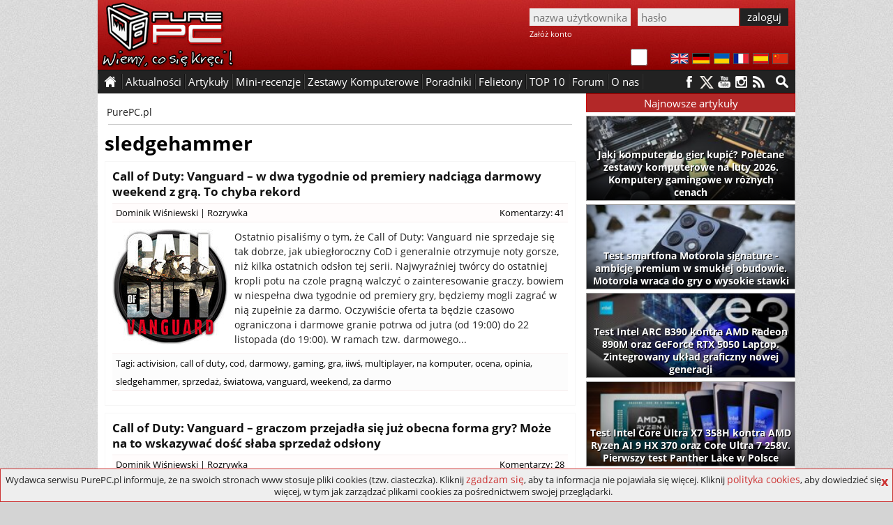

--- FILE ---
content_type: text/html; charset=utf-8
request_url: https://www.purepc.pl/tagi/sledgehammer
body_size: 15730
content:
<!DOCTYPE html>
<html dir="ltr" lang="pl-PL">
<head>
<meta charset="utf-8">
<title>sledgehammer | PurePC.pl</title>
<!-- Google tag (gtag.js) --><script async src="https://www.googletagmanager.com/gtag/js?id=G-W6S9PP47RV"></script>
<script>window.dataLayer = window.dataLayer || []; function gtag(){dataLayer.push(arguments);} gtag('js', new Date()); gtag('config', 'G-W6S9PP47RV');</script>
<script type="application/ld+json">
    {
      "@context": "https://schema.org",
      "@type": "Organization",
      "url": "https://www.purepc.pl",
      "logo": "https://www.purepc.pl/skin/purepc_logo.png"
    }
</script>
<meta name="description" content="Wyniki wyszukiwania dla tagu: sledgehammer | PurePC.pl">
<link rel="canonical" href="https://www.purepc.pl/tagi/sledgehammer">
<link rel="home" href="https://www.purepc.pl/" title="PurePC.pl">
<meta http-equiv="X-UA-Compatible" content="IE=edge">
<meta content="initial-scale=1.0" name="viewport">
<link rel="stylesheet" href="/skin/a.css?1a" type="text/css" media="all">
<link rel="alternate" type="application/rss+xml" title="PurePC: Najnowsze artykuły i aktualności" href="/rss_all.xml">
<link rel="alternate" type="application/rss+xml" title="PurePC: Najnowsze artykuły" href="/rss_arts.xml">
<link rel="alternate" type="application/rss+xml" title="PurePC: Najnowsze aktualności" href="/rss_news.xml">
<meta name="google-translate-customization" content="e42546c2edf81a46-14a2f94aec65d1de-gfff02131c2953569-d">
<script id="ppcjs" src="/skin/js_n.js?1a"></script>
<script>var _gaq = _gaq || []; _gaq.push(['_setAccount', 'UA-7851040-9']); _gaq.push(['_setDomainName', 'purepc.pl']); _gaq.push(['_trackPageview']);
(function() { var ga = document.createElement('script'); ga.type = 'text/javascript'; ga.async = true; 
ga.src = 'https://ssl.google-analytics.com/ga.js'; var s = document.getElementsByTagName('script')[0]; s.parentNode.insertBefore(ga, s);
})();</script>
<script>
$(document).ready(function(){
	$('#reportbug').on('click',function(){ $('#bugsbox').show(); });
	$('#bugsclose').on('click',function(){ $(this).parent().parent().hide(); });
	$('#reportsend').on('click',function(){
		$.post(window.location.href, { reportbug: 'yes', bugtype: 1, bugtext: $('#bugtext').val(), bugmail: $('#bugmail').val(), bugsec: $('#bugsec').val() } ).done(function( data ) { alert('Zgłoszenie zostało wysłane. Dziękujemy.'); $('#bugsbox').hide(); }); return false;
	});
});
</script></head><body class="b_cat">
<div class="dmbtnbox"><input class="dmbtn" type="checkbox" id="dmbtn" ><label for="dmbtn"></label></div>
<div id="bugsbox"><div id="form"><div style="text-align:center;margin:10px 0">Zgłoś błąd</div><div id="bugsclose">X</div><form enctype="multipart/form-data">
<div id="red">Zanim wyślesz zgłoszenie, upewnij się że przyczyną problemów nie jest dodatek blokujący reklamy.<br>Błędy w spisie treści artykułu zgłaszaj jako "błąd w TREŚCI".</div>
<div><div>Typ zgłoszenia</div><div><select id="bugtype" name="bugtype" required><option value="">wybierz typ zgłoszenia</option><option value="1">błąd w TREŚCI artykułu lub newsa</option><option value="2">błąd w działaniu, wyświetlaniu strony portalu</option></select></div></div>
<div><div>Treść zgłoszenia</div><div><textarea maxlength="999" id="bugtext" name="bugtext" required></textarea></div></div>
<div><div>Twój email (opcjonalnie)</div><div><input type="text" id="bugmail" name="bugmail" value=""></div></div>
<div><div>Nie wypełniaj tego pola</div><div><input type="text" id="bugsec" name="bugsec" value=" "></div></div>
<div><div><input id="reportsend" type="submit" value="Wyślij zgłoszenie błędu"></div></div></form></div></div><div id="fb-root"></div>
<script>(function(d, s, id) {
  var js, fjs = d.getElementsByTagName(s)[0];
  if (d.getElementById(id)) return;
  js = d.createElement(s); js.id = id;
  js.src = "//connect.facebook.net/pl_PL/sdk.js#xfbml=1&version=v2.3";
  fjs.parentNode.insertBefore(js, fjs);
}(document, 'script', 'facebook-jssdk'));</script>
<style>body{background:#d4d4d4 url("/skin/ppc_bg.jpg")}</style><noscript><style>a{display:none !important}</style><div style="width:980px;margin:0 auto;background:yellow;color:#000;padding:10px;text-align:center">Wygląda na to, że masz wyłączony Javascript.<br>Włącz go, bo bez niego portal nie działa prawidłowo - niektóre elementy strony mogą nie działać lub nie być poprawnie wyświetlane.</div></noscript>
<div class="header" id="top"><a id="logo" href="https://www.purepc.pl" title="PurePC.pl - polecane zestawy komputerowe, testy sprzętu, recenzje gier, relacje z wydarzeń i wiele więcej."><img src="/skin/purepc_logo.png" alt="PurePC.pl - polecane zestawy komputerowe, testy sprzętu, recenzje gier, relacje z wydarzeń i wiele więcej."></a>
<div class="loginbox">
<form action="/user?destination=/tagi/sledgehammer" method="post"  accept-charset="UTF-8">
<input type="hidden" name="form_build_id" value=""><input type="hidden" name="form_id" value="user_login" /><input type="text" name="name" class="input login" value="" placeholder="nazwa użytkownika" required><input class="input password" type="password" name="pass" placeholder="hasło" value="" required><input class="button" type="submit" name="op" value="zaloguj"><div class="cr"></div><a rel="nofollow" href="https://www.purepc.pl/user/register" class="register">Załóż konto</a></form>
</div><div class="cr"></div><div class="langbox"><a id="f1" rel="nofollow" title="English" href="https://translate.google.com/translate?sl=pl&tl=en&u=https://www.purepc.pl/tagi/sledgehammer"><img src="/skin/t_en.png" alt="English"></a><a id="f2" rel="nofollow" title="Deutsch" href="https://translate.google.com/translate?sl=pl&tl=de&u=https://www.purepc.pl/tagi/sledgehammer"><img src="/skin/t_de.png" alt="Deutsch"></a><a id="f3" rel="nofollow" title="український" href="https://translate.google.com/translate?sl=pl&tl=uk&u=https://www.purepc.pl/tagi/sledgehammer"><img src="/skin/t_ua.png" alt="український"></a><a id="f4" rel="nofollow" title="Français" href="https://translate.google.com/translate?sl=pl&tl=fr&u=https://www.purepc.pl/tagi/sledgehammer"><img src="/skin/t_fr.png" alt="Français"></a><a id="f5" rel="nofollow" title="Español" href="https://translate.google.com/translate?sl=pl&tl=es&u=https://www.purepc.pl/tagi/sledgehammer"><img src="/skin/t_es.png" alt="Español"></a><a id="f6" rel="nofollow" title="中国" href="https://translate.google.com/translate?sl=pl&tl=zh-CN&u=https://www.purepc.pl/tagi/sledgehammer"><img src="/skin/t_zh.png" alt="中国"></a></div>
</div>
<span id="nav_sticky"></span><div class="navbox_placeholder"><div class="navbox"><nav class="menu fl"><ul><li class="s"><span>&nbsp;</span></li><li class="h"><a href="/">&nbsp;</a></li><li class="s"><span>&nbsp;</span></li><li><span>Aktualności</span><ul><li><a href="/newsy" title="Wszystkie aktualności"><b>Wszystkie aktualności</b></a></li><li><a href="/newsy/akcja-partnerska" title="Aktualności: Akcja partnerska">Akcja partnerska</a></li><li><a href="/newsy/audio-foto-video" title="Aktualności: Audio Foto Video">Audio Foto Video</a></li><li><a href="/newsy/chlodzenie" title="Aktualności: Chłodzenie">Chłodzenie</a></li><li><a href="/newsy/cyberbezpieczenstwo" title="Aktualności: Cyberbezpieczeństwo">Cyberbezpieczeństwo</a></li><li><a href="/newsy/gadzety" title="Aktualności: Gadżety">Gadżety</a></li><li><a href="/newsy/informacje-prasowe" title="Aktualności: Informacje Prasowe">Informacje Prasowe</a></li><li><a href="/newsy/internet" title="Aktualności: Internet">Internet</a></li><li><a href="/newsy/karty-graficzne" title="Aktualności: Karty graficzne">Karty graficzne</a></li><li><a href="/newsy/klawiatury-i-myszki" title="Aktualności: Klawiatury i myszki">Klawiatury i myszki</a></li><li><a href="/newsy/konsole" title="Aktualności: Konsole">Konsole</a></li><li><a href="/newsy/monitory" title="Aktualności: Monitory">Monitory</a></li><li><a href="/newsy/nauka-i-technika" title="Aktualności: Nauka i technika">Nauka i technika</a></li><li><a href="/newsy/notebooki" title="Aktualności: Notebooki">Notebooki</a></li><li><a href="/newsy/o-serwisie" title="Aktualności: O serwisie">O serwisie</a></li><li><a href="/newsy/obudowy" title="Aktualności: Obudowy">Obudowy</a></li><li><a href="/newsy/oprogramowanie" title="Aktualności: Oprogramowanie">Oprogramowanie</a></li><li><a href="/newsy/pamieci-masowe" title="Aktualności: Pamięci masowe">Pamięci masowe</a></li><li><a href="/newsy/pamieci-ram" title="Aktualności: Pamięci RAM">Pamięci RAM</a></li><li><a href="/newsy/podkrecanie" title="Aktualności: Podkręcanie">Podkręcanie</a></li><li><a href="/newsy/prawo-i-gospodarka" title="Aktualności: Prawo i gospodarka">Prawo i gospodarka</a></li><li><a href="/newsy/procesory" title="Aktualności: Procesory">Procesory</a></li><li><a href="/newsy/plyty-glowne" title="Aktualności: Płyty główne">Płyty główne</a></li><li><a href="/newsy/rozrywka" title="Aktualności: Rozrywka">Rozrywka</a></li><li><a href="/newsy/smart-home-i-agd" title="Aktualności: Smart Home">Smart Home</a></li><li><a href="/newsy/sprzet-sieciowy" title="Aktualności: Sprzęt sieciowy">Sprzęt sieciowy</a></li><li><a href="/newsy/urzadzenia-mobilne" title="Aktualności: Urządzenia mobilne">Urządzenia mobilne</a></li><li><a href="/newsy/zasilacze" title="Aktualności: Zasilacze">Zasilacze</a></li><li><a href="/newsy/zestawy-komputerowe" title="Aktualności: Zestawy komputerowe">Zestawy komputerowe</a></li></ul></li><li class="s"><span>&nbsp;</span></li><li><span>Artykuły</span><ul><li><a href="/artykuly" title="Wszystkie artykuły"><b>Wszystkie artykuły</b></a></li><li><a href="/artykuly/audio-foto-video" title="Artykuły: Audio Foto Video">Audio Foto Video</a></li><li><a href="/artykuly/chlodzenie" title="Artykuły: Chłodzenie">Chłodzenie</a></li><li><a href="/artykuly/gry" title="Artykuły: Gry">Gry</a></li><li><a href="/artykuly/karty-graficzne" title="Artykuły: Karty graficzne">Karty graficzne</a></li><li><a href="/artykuly/klawiatury-i-myszki" title="Artykuły: Klawiatury i myszki">Klawiatury i myszki</a></li><li><a href="/artykuly/konsole" title="Artykuły: Konsole">Konsole</a></li><li><a href="/artykuly/krzesla" title="Artykuły: Krzesła">Krzesła</a></li><li><a href="/artykuly/monitory" title="Artykuły: Monitory">Monitory</a></li><li><a href="/artykuly/notebooki" title="Artykuły: Notebooki">Notebooki</a></li><li><a href="/artykuly/obudowy" title="Artykuły: Obudowy">Obudowy</a></li><li><a href="/artykuly/oprogramowanie" title="Artykuły: Oprogramowanie">Oprogramowanie</a></li><li><a href="/artykuly/pamieci-masowe" title="Artykuły: Pamięci masowe">Pamięci masowe</a></li><li><a href="/artykuly/pamieci-ram" title="Artykuły: Pamięci RAM">Pamięci RAM</a></li><li><a href="/artykuly/procesory" title="Artykuły: Procesory">Procesory</a></li><li><a href="/artykuly/plyty-glowne" title="Artykuły: Płyty główne">Płyty główne</a></li><li><a href="/artykuly/retro" title="Artykuły: Retro">Retro</a></li><li><a href="/artykuly/smart-home-i-agd" title="Artykuły: Smart Home i AGD">Smart Home i AGD</a></li><li><a href="/artykuly/smartfony-i-tablety" title="Artykuły: smartfony i tablety">Smartfony i tablety</a></li><li><a href="/artykuly/sprzet-sieciowy" title="Artykuły: Sprzęt sieciowy">Sprzęt sieciowy</a></li><li><a href="/artykuly/technologia" title="Artykuły: Technologia">Technologia</a></li><li><a href="/artykuly/wydarzenia" title="Artykuły: Wydarzenia">Wydarzenia</a></li><li><a href="/artykuly/zasilacze" title="Artykuły: Zasilacze">Zasilacze</a></li><li><a href="/zestawy-komputerowe" title="Artykuły: Zestawy komputerowe">Zestawy komputerowe</a></li></ul></li><li class="s"><span>&nbsp;</span></li><li><span>Mini-recenzje</span><ul><li><a href="/minirecenzje" title="Wszystkie mini-recenzje"><b>Wszystkie mini-recenzje</b></a></li><li><a href="/minirecenzje/audio-foto-video" title="Mini-recenzje: Audio Foto Video">Audio Foto Video</a></li><li><a href="/minirecenzje/chlodzenie" title="Mini-recenzje: Chłodzenie">Chłodzenie</a></li><li><a href="/minirecenzje/gadzety" title="Mini-recenzje: Gadżety">Gadżety</a></li><li><a href="/minirecenzje/gry" title="Mini-recenzje: Gry">Gry</a></li><li><a href="/minirecenzje/karty-graficzne" title="Mini-recenzje: Karty graficzne">Karty graficzne</a></li><li><a href="/minirecenzje/klawiatury-i-myszki" title="Mini-recenzje: Klawiatury i myszki">Klawiatury i myszki</a></li><li><a href="/minirecenzje/kontrolery-gier" title="Mini-recenzje: Kontrolery gier">Kontrolery gier</a></li><li><a href="/minirecenzje/monitory" title="Mini-recenzje: Monitory">Monitory</a></li><li><a href="/minirecenzje/notebooki" title="Mini-recenzje: Notebooki">Notebooki</a></li><li><a href="/minirecenzje/obudowy" title="Mini-recenzje: Obudowy">Obudowy</a></li><li><a href="/minirecenzje/oprogramowanie" title="Mini-recenzje: Oprogramowanie">Oprogramowanie</a></li><li><a href="/minirecenzje/pamieci-masowe" title="Mini-recenzje: Pamięci masowe">Pamięci masowe</a></li><li><a href="/minirecenzje/pamieci-ram" title="Mini-recenzje: Pamięci RAM">Pamięci RAM</a></li><li><a href="/minirecenzje/procesory" title="Mini-recenzje: Procesory">Procesory</a></li><li><a href="/minirecenzje/plyty-glowne" title="Mini-recenzje: Płyty główne">Płyty główne</a></li><li><a href="/minirecenzje/smartfony-i-telefony" title="Mini-recenzje: Smartfony i telefony">Smartfony i telefony</a></li><li><a href="/minirecenzje/smartwatche-i-smartbandy" title="Mini-recenzje: Smartwatche i smartbandy">Smartwatche i smartbandy</a></li><li><a href="/minirecenzje/sprzet-sieciowy" title="Mini-recenzje: Sprzęt sieciowy">Sprzęt sieciowy</a></li><li><a href="/minirecenzje/tablety-i-czytniki" title="Mini-recenzje: Tablety i czytniki">Tablety i czytniki</a></li><li><a href="/minirecenzje/telewizory-i-przystawki" title="Mini-recenzje: Telewizory i przystawki">Telewizory i przystawki</a></li><li><a href="/minirecenzje/zasilacze" title="Mini-recenzje: Zasilacze">Zasilacze</a></li><li><a href="/minirecenzje/zestawy-komputerowe" title="Mini-recenzje: Zestawy komputerowe">Zestawy komputerowe</a></li></ul></li><li class="s"><span>&nbsp;</span></li><li><a href="/artykuly/zestawy-komputerowe" title="Polecane zestawy komputerowe">Zestawy Komputerowe</a></li><li class="s"><span>&nbsp;</span></li><li><a href="/artykuly/poradniki" title="Poradniki">Poradniki</a></li><li class="s"><span>&nbsp;</span></li><li><a href="/felietony" title="Felietony">Felietony</a></li><li class="s"><span>&nbsp;</span></li><li><a href="/inne/top-10" title="TOP 10">TOP 10</a></li><li class="s"><span>&nbsp;</span></li><li><a href="http://forum.purepc.pl" title="Forum">Forum</a></li><li class="s"><span>&nbsp;</span></li><li><span>O nas</span><ul><li><a href="/kontakt" title="Kontakt z PurePC">Kontakt z nami</a></li><li><a href="/redakcja" title="Redakcja PurePC">Redakcja PurePC</a></li><li><a href="/rekrutacja-dolacz-do-purepc-praca" title="Dołącz do nas">Dołacz do nas</a></li><li><a href="/regulamin" title="Regulamin portalu PurePC.pl">Regulamin</a></li><li><a href="/reklama" title="Reklama na PurePC">Reklama u nas</a></li><li><a href="/polityka-plikow-cookies" title="Polityka plików cookies">Polityka cookies</a></li><li><a href="/polityka-prywatnosci" title="Polityka prywatności">Polityka prywatności</a></li><li><a href="/test-predkosci-lacza-purepc-pl" title="Test prędkości łącza">Test prędkości łącza</a></li>
</ul></li><li class="s"><span>&nbsp;</span></li><li class="cr"></li></ul></nav>
<a class="mtotop" href="#top" title="Przewiń stronę do góry"></a>
<div class="searchbox fr"><a href="/wyszukiwarka" aria-label="Wyszukiwarka"></a><div class="cr"></div></div>
<div class="social fr"><a rel="nofollow" class="s_facebook" href="https://facebook.com/PurePC" title="PurePC na Facebooku"></a><a rel="nofollow" class="s_twitter" href="https://twitter.com/PurePC_" title="PurePC na Twitterze"></a><a rel="nofollow" class="s_youtube" href="https://www.youtube.com/user/PurePC" title="PurePC na YouTube"></a><a rel="nofollow" class="s_instagram" href="http://instagram.com/purepc.pl/" title="PurePC na Instagram"></a><a class="s_rss" href="https://www.purepc.pl/rss_all.xml" title="Kanał RSS"></a></div>
</div></div><div class="container">



<div class="main"><div class="artbox" itemprop="mainEntityOfPage">
<div class="node-top"><div class="breadcrumbs"><a class="bc_target" href="/">PurePC.pl</a><div class="cr"></div></div><div class="cr"></div><hr></div><h1 class="cats_header">sledgehammer</h1><!--cs--><div class="nl_item">
						<h2><a href="/call-of-duty-vanguard-w-dwa-tygodnie-od-premiery-nadciaga-darmowy-weekend-z-gra-to-chyba-rekord" title="Call of Duty: Vanguard – w dwa tygodnie od premiery nadciąga darmowy weekend z grą. To chyba rekord">Call of Duty: Vanguard – w dwa tygodnie od premiery nadciąga darmowy weekend z grą. To chyba rekord</a></h2>
			<div class="ni_meta"><a href="/user/38824" title="Wyświetla profil użytkownika.">Dominik Wiśniewski</a> | <ul><li class="taxonomy_term_9 first"><a href="/rozrywka" rel="tag" title="">Rozrywka</a></li></ul><span class="ni_comm"><a href="/call-of-duty-vanguard-w-dwa-tygodnie-od-premiery-nadciaga-darmowy-weekend-z-gra-to-chyba-rekord#comments" title="Przejdź do komentarzy">Komentarzy: 41</a></span></div>
			<div class="ni_body"><a href="/call-of-duty-vanguard-w-dwa-tygodnie-od-premiery-nadciaga-darmowy-weekend-z-gra-to-chyba-rekord" title="Call of Duty: Vanguard – w dwa tygodnie od premiery nadciąga darmowy weekend z grą. To chyba rekord" class="ni_image"><img src="/files/Image/m165/34659.jpg" alt="Call of Duty: Vanguard – w dwa tygodnie od premiery nadciąga darmowy weekend z grą. To chyba rekord"></a>
				<p>Ostatnio pisaliśmy o tym, że Call of Duty: Vanguard nie sprzedaje się tak dobrze, jak ubiegłoroczny CoD i generalnie otrzymuje noty gorsze, niż kilka ostatnich odsłon tej serii. Najwyraźniej twórcy do ostatniej kropli potu na czole pragną walczyć o zainteresowanie graczy, bowiem w niespełna dwa tygodnie od premiery gry, będziemy mogli zagrać w nią zupełnie za darmo. Oczywiście oferta ta będzie czasowo ograniczona i darmowe granie potrwa od jutra (od 19:00) do 22 listopada (do 19:00). W ramach tzw. darmowego...</p><div class="clr"></div>
			</div>
			<div class="ni_meta tags">Tagi: <ul><li class="taxonomy_term_993"><a href="/tagi/activision" rel="tag" title="">activision</a>,</li> <li class="taxonomy_term_179"><a href="/tagi/call-of-duty" rel="tag" title="">call of duty</a>,</li> <li class="taxonomy_term_180"><a href="/tagi/cod" rel="tag" title="">cod</a>,</li> <li class="taxonomy_term_15945"><a href="/tagi/darmowy" rel="tag" title="">darmowy</a>,</li> <li class="taxonomy_term_316"><a href="/tagi/gaming" rel="tag" title="">gaming</a>,</li> <li class="taxonomy_term_821"><a href="/tagi/gra" rel="tag" title="">gra</a>,</li> <li class="taxonomy_term_12947"><a href="/tagi/iiws" rel="tag" title="">iiwś</a>,</li> <li class="taxonomy_term_614"><a href="/tagi/multiplayer" rel="tag" title="">multiplayer</a>,</li> <li class="taxonomy_term_30576"><a href="/tagi/na-komputer" rel="tag" title="">na komputer</a>,</li> <li class="taxonomy_term_2816"><a href="/tagi/ocena" rel="tag" title="">ocena</a>,</li> <li class="taxonomy_term_165"><a href="/tagi/opinia" rel="tag" title="">opinia</a>,</li> <li class="taxonomy_term_23390 active"><a href="/tagi/sledgehammer" rel="tag" title="" class="active">sledgehammer</a>,</li> <li class="taxonomy_term_802"><a href="/tagi/sprzedaz" rel="tag" title="">sprzedaż</a>,</li> <li class="taxonomy_term_8393"><a href="/tagi/swiatowa" rel="tag" title="">światowa</a>,</li> <li class="taxonomy_term_14438"><a href="/tagi/vanguard" rel="tag" title="">vanguard</a>,</li> <li class="taxonomy_term_9556"><a href="/tagi/weekend" rel="tag" title="">weekend</a>,</li> <li class="taxonomy_term_1035 last"><a href="/tagi/za-darmo" rel="tag" title="">za darmo</a></li></ul></div>		</div>
	<div class="nl_item">
						<h2><a href="/call-of-duty-vanguard-graczom-przejadla-sie-juz-obecna-forma-gry-moze-na-to-wskazywac-dosc-slaba-sprzedaz-odslony" title="Call of Duty: Vanguard – graczom przejadła się już obecna forma gry? Może na to wskazywać dość słaba sprzedaż odsłony">Call of Duty: Vanguard – graczom przejadła się już obecna forma gry? Może na to wskazywać dość słaba sprzedaż odsłony</a></h2>
			<div class="ni_meta"><a href="/user/38824" title="Wyświetla profil użytkownika.">Dominik Wiśniewski</a> | <ul><li class="taxonomy_term_9 first"><a href="/rozrywka" rel="tag" title="">Rozrywka</a></li></ul><span class="ni_comm"><a href="/call-of-duty-vanguard-graczom-przejadla-sie-juz-obecna-forma-gry-moze-na-to-wskazywac-dosc-slaba-sprzedaz-odslony#comments" title="Przejdź do komentarzy">Komentarzy: 28</a></span></div>
			<div class="ni_body"><a href="/call-of-duty-vanguard-graczom-przejadla-sie-juz-obecna-forma-gry-moze-na-to-wskazywac-dosc-slaba-sprzedaz-odslony" title="Call of Duty: Vanguard – graczom przejadła się już obecna forma gry? Może na to wskazywać dość słaba sprzedaż odsłony" class="ni_image"><img src="/files/Image/m165/34628.jpg" alt="Call of Duty: Vanguard – graczom przejadła się już obecna forma gry? Może na to wskazywać dość słaba sprzedaż odsłony"></a>
				<p>Debiutujące przed kilkoma dniami Call of Duty: Vanguard jest obecnie na szczycie brytyjskiej listy sprzedażowej. Mimo wszystko, jak donosi serwis GamesIndustry, nie była to najlepiej sprzedająca się odsłona tej serii. Sumując sprzedaż egzemplarzy cyfrowych oraz fizycznych, Vanguard sprzedał się w tym samym czasie co ubiegłoroczne Black Ops: Cold War w liczbie mniejszej o około jedną trzecią. Wygląda na to, że gracze mogą być już zmęczeni powtarzalnością gameplay'ową serii oraz brakiem konkretnych...</p><div class="clr"></div>
			</div>
			<div class="ni_meta tags">Tagi: <ul><li class="taxonomy_term_993"><a href="/tagi/activision" rel="tag" title="">activision</a>,</li> <li class="taxonomy_term_179"><a href="/tagi/call-of-duty" rel="tag" title="">call of duty</a>,</li> <li class="taxonomy_term_180"><a href="/tagi/cod" rel="tag" title="">cod</a>,</li> <li class="taxonomy_term_316"><a href="/tagi/gaming" rel="tag" title="">gaming</a>,</li> <li class="taxonomy_term_821"><a href="/tagi/gra" rel="tag" title="">gra</a>,</li> <li class="taxonomy_term_12947"><a href="/tagi/iiws" rel="tag" title="">iiwś</a>,</li> <li class="taxonomy_term_30576"><a href="/tagi/na-komputer" rel="tag" title="">na komputer</a>,</li> <li class="taxonomy_term_2816"><a href="/tagi/ocena" rel="tag" title="">ocena</a>,</li> <li class="taxonomy_term_165"><a href="/tagi/opinia" rel="tag" title="">opinia</a>,</li> <li class="taxonomy_term_23390 active"><a href="/tagi/sledgehammer" rel="tag" title="" class="active">sledgehammer</a>,</li> <li class="taxonomy_term_802"><a href="/tagi/sprzedaz" rel="tag" title="">sprzedaż</a>,</li> <li class="taxonomy_term_8393"><a href="/tagi/swiatowa" rel="tag" title="">światowa</a>,</li> <li class="taxonomy_term_14438 last"><a href="/tagi/vanguard" rel="tag" title="">vanguard</a></li></ul></div>		</div>
	<div class="nl_item">
						<h2><a href="/recenzja-call-of-duty-vanguard-widowiskowa-i-angazujaca-przygoda-to-najwieksze-z-zalet-gry-czy-jest-ich-jednak-wiecej" title="Recenzja Call of Duty: Vanguard - Widowiskowa i angażująca przygoda, to największa zaleta gry. Jednak czy jest ich więcej?">Recenzja Call of Duty: Vanguard - Widowiskowa i angażująca przygoda, to największa zaleta gry. Jednak czy jest ich więcej?</a></h2>
			<div class="ni_meta"><a href="/user/35612" title="Wyświetla profil użytkownika.">Ewelina Stój</a> | <ul><li class="taxonomy_term_64 first"><a href="/artykuly/gry" rel="tag" title="">Gry</a></li></ul><span class="ni_comm"><a href="/recenzja-call-of-duty-vanguard-widowiskowa-i-angazujaca-przygoda-to-najwieksze-z-zalet-gry-czy-jest-ich-jednak-wiecej#comments" title="Przejdź do komentarzy">Komentarzy: 34</a></span></div>
			<div class="ni_body"><a href="/recenzja-call-of-duty-vanguard-widowiskowa-i-angazujaca-przygoda-to-najwieksze-z-zalet-gry-czy-jest-ich-jednak-wiecej" title="Recenzja Call of Duty: Vanguard - Widowiskowa i angażująca przygoda, to największa zaleta gry. Jednak czy jest ich więcej?" class="ni_image"><img src="/files/Image/m165/34556.jpg" alt="Recenzja Call of Duty: Vanguard - Widowiskowa i angażująca przygoda, to największa zaleta gry. Jednak czy jest ich więcej?"></a>
				<p>Z serią Call of Duty jestem od samego początku, choć ma miłość do strzelanek zaczęła się jeszcze wcześniej, bo w 1999 r. wraz z konsolowym Medal of Honor. Od pierwszego częstowania różnych nacji headshotami minęło już więc ponad 20 lat i przez ten czas razem z innymi graczami byłam świadkiem tego, jak obie te serie zaliczają wzloty i upadki. Po drodze doszedł Battlefield dzieląc wielu graczy (moim zdaniem zupełnie niepotrzebnie) na zwolenników BFa i CoDa. Widząc wszelkie ewolucje i rewolucje...</p><div class="clr"></div>
			</div>
			<div class="ni_meta tags">Tagi: <ul><li class="taxonomy_term_993"><a href="/tagi/activision" rel="tag" title="">activision</a>,</li> <li class="taxonomy_term_179"><a href="/tagi/call-of-duty" rel="tag" title="">call of duty</a>,</li> <li class="taxonomy_term_180"><a href="/tagi/cod" rel="tag" title="">cod</a>,</li> <li class="taxonomy_term_316"><a href="/tagi/gaming" rel="tag" title="">gaming</a>,</li> <li class="taxonomy_term_821"><a href="/tagi/gra" rel="tag" title="">gra</a>,</li> <li class="taxonomy_term_12947"><a href="/tagi/iiws" rel="tag" title="">iiwś</a>,</li> <li class="taxonomy_term_30576"><a href="/tagi/na-komputer" rel="tag" title="">na komputer</a>,</li> <li class="taxonomy_term_2816"><a href="/tagi/ocena" rel="tag" title="">ocena</a>,</li> <li class="taxonomy_term_165"><a href="/tagi/opinia" rel="tag" title="">opinia</a>,</li> <li class="taxonomy_term_649"><a href="/tagi/pc" rel="tag" title="">pc</a>,</li> <li class="taxonomy_term_30093"><a href="/tagi/plusy-i-minusy" rel="tag" title="">plusy i minusy</a>,</li> <li class="taxonomy_term_1292"><a href="/tagi/produkcja" rel="tag" title="">produkcja</a>,</li> <li class="taxonomy_term_17929"><a href="/tagi/recenzja-0" rel="tag" title="">recenzja</a>,</li> <li class="taxonomy_term_2489"><a href="/tagi/relacja" rel="tag" title="">relacja</a>,</li> <li class="taxonomy_term_2512"><a href="/tagi/screeny" rel="tag" title="">screeny</a>,</li> <li class="taxonomy_term_23390 active"><a href="/tagi/sledgehammer" rel="tag" title="" class="active">sledgehammer</a>,</li> <li class="taxonomy_term_8393"><a href="/tagi/swiatowa" rel="tag" title="">światowa</a>,</li> <li class="taxonomy_term_10304"><a href="/tagi/tytul" rel="tag" title="">tytuł</a>,</li> <li class="taxonomy_term_14438"><a href="/tagi/vanguard" rel="tag" title="">vanguard</a>,</li> <li class="taxonomy_term_3528"><a href="/tagi/wrazenia" rel="tag" title="">wrażenia</a>,</li> <li class="taxonomy_term_877"><a href="/tagi/wydajnosc" rel="tag" title="">wydajność</a>,</li> <li class="taxonomy_term_92"><a href="/tagi/wymagania" rel="tag" title="">wymagania</a>,</li> <li class="taxonomy_term_874 last"><a href="/tagi/zdjecia" rel="tag" title="">zdjęcia</a></li></ul></div>		</div>
	<div class="nl_item">
						<h2><a href="/activision-przedstawia-ricochet-nowe-oprogramowanie-do-walki-z-cheaterami-pojawi-sie-w-cod-vanguard-i-warzone" title="Activision przedstawia Ricochet – nowe oprogramowanie do walki z cheaterami. Pojawi się w CoD Vanguard i Warzone">Activision przedstawia Ricochet – nowe oprogramowanie do walki z cheaterami. Pojawi się w CoD Vanguard i Warzone</a></h2>
			<div class="ni_meta"><a href="/user/35612" title="Wyświetla profil użytkownika.">Ewelina Stój</a> | <ul><li class="taxonomy_term_9 first"><a href="/rozrywka" rel="tag" title="">Rozrywka</a></li></ul><span class="ni_comm"><a href="/activision-przedstawia-ricochet-nowe-oprogramowanie-do-walki-z-cheaterami-pojawi-sie-w-cod-vanguard-i-warzone#comments" title="Przejdź do komentarzy">Komentarzy: 34</a></span></div>
			<div class="ni_body"><a href="/activision-przedstawia-ricochet-nowe-oprogramowanie-do-walki-z-cheaterami-pojawi-sie-w-cod-vanguard-i-warzone" title="Activision przedstawia Ricochet – nowe oprogramowanie do walki z cheaterami. Pojawi się w CoD Vanguard i Warzone" class="ni_image"><img src="/files/Image/m165/34321.jpg" alt="Activision przedstawia Ricochet – nowe oprogramowanie do walki z cheaterami. Pojawi się w CoD Vanguard i Warzone"></a>
				<p>Niemal miesiąc temu, podczas beta testów Call of Duty Vanguard, w sieci obrodziło doniesieniami, na temat problemów gry z cheaterami. Nieuczciwi gracze trybu sieciowego jak gdyby nigdy nic posługiwali się aimbotami, wallhackami, niewidzialnością czy też nietykalnością, a studio Sledgehammer miało zostać dosłownie zasypane raportami o cheatach. Od jakiegoś czasu wiadomo było jednak, że tegoroczna odsłona strzelanki miała otrzymać nowy system zabezpieczeń, stąd informacje o cheaterach nie napawały...</p><div class="clr"></div>
			</div>
			<div class="ni_meta tags">Tagi: <ul><li class="taxonomy_term_993"><a href="/tagi/activision" rel="tag" title="">activision</a>,</li> <li class="taxonomy_term_179"><a href="/tagi/call-of-duty" rel="tag" title="">call of duty</a>,</li> <li class="taxonomy_term_36204"><a href="/tagi/call-of-duty-vanguard" rel="tag" title="">call of duty vanguard</a>,</li> <li class="taxonomy_term_995"><a href="/tagi/cheat" rel="tag" title="">cheat</a>,</li> <li class="taxonomy_term_5450"><a href="/tagi/cheaterzy" rel="tag" title="">cheaterzy</a>,</li> <li class="taxonomy_term_180"><a href="/tagi/cod" rel="tag" title="">cod</a>,</li> <li class="taxonomy_term_7530"><a href="/tagi/games" rel="tag" title="">games</a>,</li> <li class="taxonomy_term_821"><a href="/tagi/gra" rel="tag" title="">gra</a>,</li> <li class="taxonomy_term_17720"><a href="/tagi/gra-sieciowa" rel="tag" title="">gra sieciowa</a>,</li> <li class="taxonomy_term_329"><a href="/tagi/komputer" rel="tag" title="">komputer</a>,</li> <li class="taxonomy_term_624"><a href="/tagi/online" rel="tag" title="">online</a>,</li> <li class="taxonomy_term_5451"><a href="/tagi/oszusci" rel="tag" title="">oszuści</a>,</li> <li class="taxonomy_term_649"><a href="/tagi/pc" rel="tag" title="">pc</a>,</li> <li class="taxonomy_term_23390 active"><a href="/tagi/sledgehammer" rel="tag" title="" class="active">sledgehammer</a>,</li> <li class="taxonomy_term_1855"><a href="/tagi/system" rel="tag" title="">system</a>,</li> <li class="taxonomy_term_14438"><a href="/tagi/vanguard" rel="tag" title="">vanguard</a>,</li> <li class="taxonomy_term_27128 last"><a href="/tagi/warzone" rel="tag" title="">warzone</a></li></ul></div>		</div>
	<div class="nl_item">
						<h2><a href="/call-of-duty-vanguard-beta-ma-problemy-z-cheaterami-wyglada-jednak-na-to-ze-to-celowy-zabieg-deweloperow" title="Call of Duty Vanguard – beta ma problemy z cheaterami. Wygląda jednak na to, że to celowy zabieg deweloperów">Call of Duty Vanguard – beta ma problemy z cheaterami. Wygląda jednak na to, że to celowy zabieg deweloperów</a></h2>
			<div class="ni_meta"><a href="/user/38824" title="Wyświetla profil użytkownika.">Dominik Wiśniewski</a> | <ul><li class="taxonomy_term_9 first"><a href="/rozrywka" rel="tag" title="">Rozrywka</a></li></ul><span class="ni_comm"><a href="/call-of-duty-vanguard-beta-ma-problemy-z-cheaterami-wyglada-jednak-na-to-ze-to-celowy-zabieg-deweloperow#comments" title="Przejdź do komentarzy">Komentarzy: 42</a></span></div>
			<div class="ni_body"><a href="/call-of-duty-vanguard-beta-ma-problemy-z-cheaterami-wyglada-jednak-na-to-ze-to-celowy-zabieg-deweloperow" title="Call of Duty Vanguard – beta ma problemy z cheaterami. Wygląda jednak na to, że to celowy zabieg deweloperów" class="ni_image"><img src="/files/Image/m165/34075.jpg" alt="Call of Duty Vanguard – beta ma problemy z cheaterami. Wygląda jednak na to, że to celowy zabieg deweloperów"></a>
				<p>Jeszcze przez dwa dni właściciele pecetów mają szansę zagrywać się na mapach Call of Duty Vanguard w ramach trwającej bety. Ci z Was, którzy zdołali skorzystać z tej okazji, być może mieli już wątpliwą przyjemność spotkania się z cheaterami. Jak czytamy w sieci, użytkownicy ci posiłkowali się już dotąd mianowicie aimbotami, wallhackami, niewidzialnością czy też nietykalnością. Studio Sledgehammer zostało już ponoć dosłownie zasypane raportami o cheatach. Jako że Call of Duty Vanguard...</p><div class="clr"></div>
			</div>
			<div class="ni_meta tags">Tagi: <ul><li class="taxonomy_term_993"><a href="/tagi/activision" rel="tag" title="">activision</a>,</li> <li class="taxonomy_term_179"><a href="/tagi/call-of-duty" rel="tag" title="">call of duty</a>,</li> <li class="taxonomy_term_36204"><a href="/tagi/call-of-duty-vanguard" rel="tag" title="">call of duty vanguard</a>,</li> <li class="taxonomy_term_995"><a href="/tagi/cheat" rel="tag" title="">cheat</a>,</li> <li class="taxonomy_term_5450"><a href="/tagi/cheaterzy" rel="tag" title="">cheaterzy</a>,</li> <li class="taxonomy_term_180"><a href="/tagi/cod" rel="tag" title="">cod</a>,</li> <li class="taxonomy_term_7530"><a href="/tagi/games" rel="tag" title="">games</a>,</li> <li class="taxonomy_term_821"><a href="/tagi/gra" rel="tag" title="">gra</a>,</li> <li class="taxonomy_term_17720"><a href="/tagi/gra-sieciowa" rel="tag" title="">gra sieciowa</a>,</li> <li class="taxonomy_term_329"><a href="/tagi/komputer" rel="tag" title="">komputer</a>,</li> <li class="taxonomy_term_624"><a href="/tagi/online" rel="tag" title="">online</a>,</li> <li class="taxonomy_term_5451"><a href="/tagi/oszusci" rel="tag" title="">oszuści</a>,</li> <li class="taxonomy_term_649"><a href="/tagi/pc" rel="tag" title="">pc</a>,</li> <li class="taxonomy_term_23390 last active"><a href="/tagi/sledgehammer" rel="tag" title="" class="active">sledgehammer</a></li></ul></div>		</div>
	<div class="nl_item">
						<h2><a href="/call-of-duty-vanguard-parkour-zatrzesienie-qte-i-naprawde-przyjemna-grafika-pokazano-10-minutowy-gameplay" title="Call of Duty Vanguard – parkour, zatrzęsienie QTE i naprawdę przyjemna grafika. Pokazano 10-minutowy gameplay">Call of Duty Vanguard – parkour, zatrzęsienie QTE i naprawdę przyjemna grafika. Pokazano 10-minutowy gameplay</a></h2>
			<div class="ni_meta"><a href="/user/38824" title="Wyświetla profil użytkownika.">Dominik Wiśniewski</a> | <ul><li class="taxonomy_term_9 first"><a href="/rozrywka" rel="tag" title="">Rozrywka</a></li></ul><span class="ni_comm"><a href="/call-of-duty-vanguard-parkour-zatrzesienie-qte-i-naprawde-przyjemna-grafika-pokazano-10-minutowy-gameplay#comments" title="Przejdź do komentarzy">Komentarzy: 17</a></span></div>
			<div class="ni_body"><a href="/call-of-duty-vanguard-parkour-zatrzesienie-qte-i-naprawde-przyjemna-grafika-pokazano-10-minutowy-gameplay" title="Call of Duty Vanguard – parkour, zatrzęsienie QTE i naprawdę przyjemna grafika. Pokazano 10-minutowy gameplay" class="ni_image"><img src="/files/Image/m165/33816.jpg" alt="Call of Duty Vanguard – parkour, zatrzęsienie QTE i naprawdę przyjemna grafika. Pokazano 10-minutowy gameplay"></a>
				<p>Niemal tydzień temu oficjalnie zapowiedziano nową odsłonę Call of Duty. Vanguard – bo z takim podtytułem mamy do czynienia – pojawi się na pecetach oraz konsolach już 5 listopada. W związku z dzisiejszym Gamescomem otrzymaliśmy pierwszy, niemal 10-minutowy zapis gameplay'u. Zapis ten dotyczył walk w Stalingradzie, kiedy to gracz wcieli się w postać Poliny. W trakcie rozgrywki, w oczy rzuca się kilka elementów. Abstrahując od dość sporej liczby Quick Time Events i parkourowej wspinaczki Poliny po...</p><div class="clr"></div>
			</div>
			<div class="ni_meta tags">Tagi: <ul><li class="taxonomy_term_993"><a href="/tagi/activision" rel="tag" title="">activision</a>,</li> <li class="taxonomy_term_7336"><a href="/tagi/alfa" rel="tag" title="">alfa</a>,</li> <li class="taxonomy_term_251"><a href="/tagi/beta" rel="tag" title="">beta</a>,</li> <li class="taxonomy_term_179"><a href="/tagi/call-of-duty" rel="tag" title="">call of duty</a>,</li> <li class="taxonomy_term_180"><a href="/tagi/cod" rel="tag" title="">cod</a>,</li> <li class="taxonomy_term_33270"><a href="/tagi/cod-2021" rel="tag" title="">cod 2021</a>,</li> <li class="taxonomy_term_33272"><a href="/tagi/czas-akcji" rel="tag" title="">czas akcji</a>,</li> <li class="taxonomy_term_3045"><a href="/tagi/data-premiery" rel="tag" title="">data premiery</a>,</li> <li class="taxonomy_term_2900"><a href="/tagi/fabula" rel="tag" title="">fabuła</a>,</li> <li class="taxonomy_term_2624"><a href="/tagi/gameplay" rel="tag" title="">gameplay</a>,</li> <li class="taxonomy_term_3680"><a href="/tagi/gamescom" rel="tag" title="">gamescom</a>,</li> <li class="taxonomy_term_821"><a href="/tagi/gra" rel="tag" title="">gra</a>,</li> <li class="taxonomy_term_34577"><a href="/tagi/henderson" rel="tag" title="">henderson</a>,</li> <li class="taxonomy_term_8027"><a href="/tagi/oficjalnie" rel="tag" title="">oficjalnie</a>,</li> <li class="taxonomy_term_36071"><a href="/tagi/okladka" rel="tag" title="">okładka</a>,</li> <li class="taxonomy_term_2481"><a href="/tagi/plotka" rel="tag" title="">plotka</a>,</li> <li class="taxonomy_term_755"><a href="/tagi/przeciek" rel="tag" title="">przeciek</a>,</li> <li class="taxonomy_term_2627"><a href="/tagi/rozgrywka" rel="tag" title="">rozgrywka</a>,</li> <li class="taxonomy_term_2512"><a href="/tagi/screeny" rel="tag" title="">screeny</a>,</li> <li class="taxonomy_term_23390 active"><a href="/tagi/sledgehammer" rel="tag" title="" class="active">sledgehammer</a>,</li> <li class="taxonomy_term_8391"><a href="/tagi/strzelanka" rel="tag" title="">strzelanka</a>,</li> <li class="taxonomy_term_1514"><a href="/tagi/testy" rel="tag" title="">testy</a>,</li> <li class="taxonomy_term_1886"><a href="/tagi/trailer" rel="tag" title="">trailer</a>,</li> <li class="taxonomy_term_14438"><a href="/tagi/vanguard" rel="tag" title="">vanguard</a>,</li> <li class="taxonomy_term_1857"><a href="/tagi/zapowiedz" rel="tag" title="">zapowiedź</a>,</li> <li class="taxonomy_term_874"><a href="/tagi/zdjecia" rel="tag" title="">zdjęcia</a>,</li> <li class="taxonomy_term_760 last"><a href="/tagi/zwiastun" rel="tag" title="">zwiastun</a></li></ul></div>		</div>
	<div class="nl_item">
						<h2><a href="/call-of-duty-vanguard-razem-z-call-of-duty-warzone-ma-zajmowac-270-gb-posiadacze-malych-dyskow-beda-niepocieszeni" title="Call of Duty: Vanguard razem z Call of Duty: Warzone ma zajmować 270 GB. Posiadacze małych dysków będą niepocieszeni">Call of Duty: Vanguard razem z Call of Duty: Warzone ma zajmować 270 GB. Posiadacze małych dysków będą niepocieszeni</a></h2>
			<div class="ni_meta"><a href="/user/31976" title="Wyświetla profil użytkownika.">Damian Marusiak</a> | <ul><li class="taxonomy_term_9 first"><a href="/rozrywka" rel="tag" title="">Rozrywka</a></li></ul><span class="ni_comm"><a href="/call-of-duty-vanguard-razem-z-call-of-duty-warzone-ma-zajmowac-270-gb-posiadacze-malych-dyskow-beda-niepocieszeni#comments" title="Przejdź do komentarzy">Komentarzy: 68</a></span></div>
			<div class="ni_body"><a href="/call-of-duty-vanguard-razem-z-call-of-duty-warzone-ma-zajmowac-270-gb-posiadacze-malych-dyskow-beda-niepocieszeni" title="Call of Duty: Vanguard razem z Call of Duty: Warzone ma zajmować 270 GB. Posiadacze małych dysków będą niepocieszeni" class="ni_image"><img src="/files/Image/m165/33770.jpg" alt="Call of Duty: Vanguard razem z Call of Duty: Warzone ma zajmować 270 GB. Posiadacze małych dysków będą niepocieszeni"></a>
				<p>Dwa dni temu zaprezentowano pierwszy zwiastun gry Call of Duty: Vanguard. Zgodnie z przewidywaniami, trafimy do okresu II Wojny Światowej, choć tym razem będzie to alternatywna wersja wydarzeń, w której wojna nie zakończyła się w 1945 roku. Tak jak również zapowiadano, pierwsza publiczna prezentacja gry miała miejsce w grze Call of Duty Warzone, które zostanie mocno zintegrowane z Vanguard. Premiera nowej części popularnej strzelanki trafi na rynek 5 listopada tego roku. Dostępna będzie zarówno na PC,...</p><div class="clr"></div>
			</div>
			<div class="ni_meta tags">Tagi: <ul><li class="taxonomy_term_993"><a href="/tagi/activision" rel="tag" title="">activision</a>,</li> <li class="taxonomy_term_179"><a href="/tagi/call-of-duty" rel="tag" title="">call of duty</a>,</li> <li class="taxonomy_term_36204"><a href="/tagi/call-of-duty-vanguard" rel="tag" title="">call of duty vanguard</a>,</li> <li class="taxonomy_term_27129"><a href="/tagi/call-of-duty-warzone-0" rel="tag" title="">call of duty warzone</a>,</li> <li class="taxonomy_term_180"><a href="/tagi/cod" rel="tag" title="">cod</a>,</li> <li class="taxonomy_term_33270"><a href="/tagi/cod-2021" rel="tag" title="">cod 2021</a>,</li> <li class="taxonomy_term_33272"><a href="/tagi/czas-akcji" rel="tag" title="">czas akcji</a>,</li> <li class="taxonomy_term_3045"><a href="/tagi/data-premiery" rel="tag" title="">data premiery</a>,</li> <li class="taxonomy_term_2900"><a href="/tagi/fabula" rel="tag" title="">fabuła</a>,</li> <li class="taxonomy_term_821"><a href="/tagi/gra" rel="tag" title="">gra</a>,</li> <li class="taxonomy_term_84"><a href="/tagi/microsoft" rel="tag" title="">microsoft</a>,</li> <li class="taxonomy_term_2512"><a href="/tagi/screeny" rel="tag" title="">screeny</a>,</li> <li class="taxonomy_term_23390 active"><a href="/tagi/sledgehammer" rel="tag" title="" class="active">sledgehammer</a>,</li> <li class="taxonomy_term_99"><a href="/tagi/ssd" rel="tag" title="">ssd</a>,</li> <li class="taxonomy_term_8391"><a href="/tagi/strzelanka" rel="tag" title="">strzelanka</a>,</li> <li class="taxonomy_term_1886"><a href="/tagi/trailer" rel="tag" title="">trailer</a>,</li> <li class="taxonomy_term_14438"><a href="/tagi/vanguard" rel="tag" title="">vanguard</a>,</li> <li class="taxonomy_term_27128"><a href="/tagi/warzone" rel="tag" title="">warzone</a>,</li> <li class="taxonomy_term_92"><a href="/tagi/wymagania" rel="tag" title="">wymagania</a>,</li> <li class="taxonomy_term_1857"><a href="/tagi/zapowiedz" rel="tag" title="">zapowiedź</a>,</li> <li class="taxonomy_term_874 last"><a href="/tagi/zdjecia" rel="tag" title="">zdjęcia</a></li></ul></div>		</div>
	<div class="nl_item">
						<h2><a href="/call-of-duty-vanguard-oficjalna-zapowiedz-gry-trailer-zdradza-date-premiery-i-potwierdza-tlo-fabularne" title="Call of Duty Vanguard – oficjalna zapowiedź gry. Trailer zdradza datę premiery i potwierdza tło fabularne">Call of Duty Vanguard – oficjalna zapowiedź gry. Trailer zdradza datę premiery i potwierdza tło fabularne</a></h2>
			<div class="ni_meta"><a href="/user/35612" title="Wyświetla profil użytkownika.">Ewelina Stój</a> | <ul><li class="taxonomy_term_9 first"><a href="/rozrywka" rel="tag" title="">Rozrywka</a></li></ul><span class="ni_comm"><a href="/call-of-duty-vanguard-oficjalna-zapowiedz-gry-trailer-zdradza-date-premiery-i-potwierdza-tlo-fabularne#comments" title="Przejdź do komentarzy">Komentarzy: 20</a></span></div>
			<div class="ni_body"><a href="/call-of-duty-vanguard-oficjalna-zapowiedz-gry-trailer-zdradza-date-premiery-i-potwierdza-tlo-fabularne" title="Call of Duty Vanguard – oficjalna zapowiedź gry. Trailer zdradza datę premiery i potwierdza tło fabularne" class="ni_image"><img src="/files/Image/m165/33748.jpg" alt="Call of Duty Vanguard – oficjalna zapowiedź gry. Trailer zdradza datę premiery i potwierdza tło fabularne"></a>
				<p>Choć podtytuł nowego Call of Duty (Vanguard) wyciekł już w marcu 2021, to dopiero dziś doczekaliśmy się oficjalnej zapowiedzi tejże strzelanki. Odbyła się ona – zgodnie z wcześniejszymi poszlakami – w obrębie CoD Warzone o godzinie 19:30 czasu polskiego. Wystarczyło tylko w tym właśnie czasie dołączyć do wydarzenia zatytułowanego jako Bitwa o Werdańsk. Rozpoczęło się ono zadaniem zniszczenia wieżyczek opancerzonego pociągu. Po ich unicestwieniu, gracze musieli dostać się jeszcze do punktu...</p><div class="clr"></div>
			</div>
			<div class="ni_meta tags">Tagi: <ul><li class="taxonomy_term_993"><a href="/tagi/activision" rel="tag" title="">activision</a>,</li> <li class="taxonomy_term_7336"><a href="/tagi/alfa" rel="tag" title="">alfa</a>,</li> <li class="taxonomy_term_251"><a href="/tagi/beta" rel="tag" title="">beta</a>,</li> <li class="taxonomy_term_179"><a href="/tagi/call-of-duty" rel="tag" title="">call of duty</a>,</li> <li class="taxonomy_term_180"><a href="/tagi/cod" rel="tag" title="">cod</a>,</li> <li class="taxonomy_term_33270"><a href="/tagi/cod-2021" rel="tag" title="">cod 2021</a>,</li> <li class="taxonomy_term_33272"><a href="/tagi/czas-akcji" rel="tag" title="">czas akcji</a>,</li> <li class="taxonomy_term_3045"><a href="/tagi/data-premiery" rel="tag" title="">data premiery</a>,</li> <li class="taxonomy_term_2900"><a href="/tagi/fabula" rel="tag" title="">fabuła</a>,</li> <li class="taxonomy_term_821"><a href="/tagi/gra" rel="tag" title="">gra</a>,</li> <li class="taxonomy_term_34577"><a href="/tagi/henderson" rel="tag" title="">henderson</a>,</li> <li class="taxonomy_term_8027"><a href="/tagi/oficjalnie" rel="tag" title="">oficjalnie</a>,</li> <li class="taxonomy_term_36071"><a href="/tagi/okladka" rel="tag" title="">okładka</a>,</li> <li class="taxonomy_term_2481"><a href="/tagi/plotka" rel="tag" title="">plotka</a>,</li> <li class="taxonomy_term_755"><a href="/tagi/przeciek" rel="tag" title="">przeciek</a>,</li> <li class="taxonomy_term_2512"><a href="/tagi/screeny" rel="tag" title="">screeny</a>,</li> <li class="taxonomy_term_23390 active"><a href="/tagi/sledgehammer" rel="tag" title="" class="active">sledgehammer</a>,</li> <li class="taxonomy_term_8391"><a href="/tagi/strzelanka" rel="tag" title="">strzelanka</a>,</li> <li class="taxonomy_term_1514"><a href="/tagi/testy" rel="tag" title="">testy</a>,</li> <li class="taxonomy_term_1886"><a href="/tagi/trailer" rel="tag" title="">trailer</a>,</li> <li class="taxonomy_term_14438"><a href="/tagi/vanguard" rel="tag" title="">vanguard</a>,</li> <li class="taxonomy_term_1857"><a href="/tagi/zapowiedz" rel="tag" title="">zapowiedź</a>,</li> <li class="taxonomy_term_874"><a href="/tagi/zdjecia" rel="tag" title="">zdjęcia</a>,</li> <li class="taxonomy_term_760 last"><a href="/tagi/zwiastun" rel="tag" title="">zwiastun</a></li></ul></div>		</div>
	<div class="nl_item">
						<h2><a href="/call-of-duty-vanguard-wysyp-nowych-wiadomosci-i-przeciekow-poznalismy-m-in-okladke-i-domniemana-date-premiery-gry" title="Call of Duty Vanguard – wysyp nowych wiadomości i przecieków. Poznaliśmy m.in. okładkę i domniemaną datę premiery gry">Call of Duty Vanguard – wysyp nowych wiadomości i przecieków. Poznaliśmy m.in. okładkę i domniemaną datę premiery gry</a></h2>
			<div class="ni_meta"><a href="/user/38824" title="Wyświetla profil użytkownika.">Dominik Wiśniewski</a> | <ul><li class="taxonomy_term_9 first"><a href="/rozrywka" rel="tag" title="">Rozrywka</a></li></ul><span class="ni_comm"><a href="/call-of-duty-vanguard-wysyp-nowych-wiadomosci-i-przeciekow-poznalismy-m-in-okladke-i-domniemana-date-premiery-gry#comments" title="Przejdź do komentarzy">Komentarzy: 24</a></span></div>
			<div class="ni_body"><a href="/call-of-duty-vanguard-wysyp-nowych-wiadomosci-i-przeciekow-poznalismy-m-in-okladke-i-domniemana-date-premiery-gry" title="Call of Duty Vanguard – wysyp nowych wiadomości i przecieków. Poznaliśmy m.in. okładkę i domniemaną datę premiery gry" class="ni_image"><img src="/files/Image/m165/33688.jpg" alt="Call of Duty Vanguard – wysyp nowych wiadomości i przecieków. Poznaliśmy m.in. okładkę i domniemaną datę premiery gry"></a>
				<p>Jak dotąd o tegorocznej odsłonie Call of Duty wiadomo było niewiele. Co prawda w sieci co jakiś czas pojawiały się bardziej bądź mniej wiarygodne przecieki, jednak dopiero teraz w internecie zaroiło się od wiadomości na temat nowego CoDa. I to – jak się wydaje – autentycznych, gdyż pochodzą od znanego informatora, samego Toma Hendersona. Zgodnie z jego słowami odsłona z podtytułem Vanguard ma zostać zapowiedziana już 19 sierpnia (przyszły czwartek), zaś premiera gry na PC oraz konsolach minionej...</p><div class="clr"></div>
			</div>
			<div class="ni_meta tags">Tagi: <ul><li class="taxonomy_term_993"><a href="/tagi/activision" rel="tag" title="">activision</a>,</li> <li class="taxonomy_term_7336"><a href="/tagi/alfa" rel="tag" title="">alfa</a>,</li> <li class="taxonomy_term_251"><a href="/tagi/beta" rel="tag" title="">beta</a>,</li> <li class="taxonomy_term_179"><a href="/tagi/call-of-duty" rel="tag" title="">call of duty</a>,</li> <li class="taxonomy_term_180"><a href="/tagi/cod" rel="tag" title="">cod</a>,</li> <li class="taxonomy_term_33270"><a href="/tagi/cod-2021" rel="tag" title="">cod 2021</a>,</li> <li class="taxonomy_term_33272"><a href="/tagi/czas-akcji" rel="tag" title="">czas akcji</a>,</li> <li class="taxonomy_term_3045"><a href="/tagi/data-premiery" rel="tag" title="">data premiery</a>,</li> <li class="taxonomy_term_2900"><a href="/tagi/fabula" rel="tag" title="">fabuła</a>,</li> <li class="taxonomy_term_821"><a href="/tagi/gra" rel="tag" title="">gra</a>,</li> <li class="taxonomy_term_34577"><a href="/tagi/henderson" rel="tag" title="">henderson</a>,</li> <li class="taxonomy_term_36071"><a href="/tagi/okladka" rel="tag" title="">okładka</a>,</li> <li class="taxonomy_term_2481"><a href="/tagi/plotka" rel="tag" title="">plotka</a>,</li> <li class="taxonomy_term_755"><a href="/tagi/przeciek" rel="tag" title="">przeciek</a>,</li> <li class="taxonomy_term_2512"><a href="/tagi/screeny" rel="tag" title="">screeny</a>,</li> <li class="taxonomy_term_23390 active"><a href="/tagi/sledgehammer" rel="tag" title="" class="active">sledgehammer</a>,</li> <li class="taxonomy_term_8391"><a href="/tagi/strzelanka" rel="tag" title="">strzelanka</a>,</li> <li class="taxonomy_term_1514"><a href="/tagi/testy" rel="tag" title="">testy</a>,</li> <li class="taxonomy_term_14438"><a href="/tagi/vanguard" rel="tag" title="">vanguard</a>,</li> <li class="taxonomy_term_874 last"><a href="/tagi/zdjecia" rel="tag" title="">zdjęcia</a></li></ul></div>		</div>
	<div class="nl_item">
						<h2><a href="/call-of-duty-2021-z-problemami-wiarygodne-zrodla-twierdza-ze-activision-juz-szykuje-harmonogram-aktualizacji-naprawczych" title="Call of Duty 2021 z problemami. Wiarygodne źródła twierdzą, że Activision już szykuje harmonogram aktualizacji naprawczych">Call of Duty 2021 z problemami. Wiarygodne źródła twierdzą, że Activision już szykuje harmonogram aktualizacji naprawczych</a></h2>
			<div class="ni_meta"><a href="/user/38824" title="Wyświetla profil użytkownika.">Dominik Wiśniewski</a> | <ul><li class="taxonomy_term_9 first"><a href="/rozrywka" rel="tag" title="">Rozrywka</a></li></ul><span class="ni_comm"><a href="/call-of-duty-2021-z-problemami-wiarygodne-zrodla-twierdza-ze-activision-juz-szykuje-harmonogram-aktualizacji-naprawczych#comments" title="Przejdź do komentarzy">Komentarzy: 17</a></span></div>
			<div class="ni_body"><a href="/call-of-duty-2021-z-problemami-wiarygodne-zrodla-twierdza-ze-activision-juz-szykuje-harmonogram-aktualizacji-naprawczych" title="Call of Duty 2021 z problemami. Wiarygodne źródła twierdzą, że Activision już szykuje harmonogram aktualizacji naprawczych" class="ni_image"><img src="/files/Image/m165/32783.jpg" alt="Call of Duty 2021 z problemami. Wiarygodne źródła twierdzą, że Activision już szykuje harmonogram aktualizacji naprawczych"></a>
				<p>Pogłoski o problemach w produkcji tegorocznego Call of Duty pochodzą z kilku przecieków. Wśród ich autorów jest chociażby znany leakster Tom Henderson, który wcześniej ujawnił poprawne szczegóły dotyczące nadchodzącego Battlefielda 6. Tym razem na Twitterze Hendersona pojawił się tweet sugerujący, iż Activision już teraz zdaje sobie sprawę, iż CoD 2021 na premierę nie będzie działał tak dobrze, jak by tego oczekiwano. Dodatkowo realizowany ma być już nawet harmonogram aktualizacji naprawczych...</p><div class="clr"></div>
			</div>
			<div class="ni_meta tags">Tagi: <ul><li class="taxonomy_term_993"><a href="/tagi/activision" rel="tag" title="">activision</a>,</li> <li class="taxonomy_term_179"><a href="/tagi/call-of-duty" rel="tag" title="">call of duty</a>,</li> <li class="taxonomy_term_180"><a href="/tagi/cod" rel="tag" title="">cod</a>,</li> <li class="taxonomy_term_33270"><a href="/tagi/cod-2021" rel="tag" title="">cod 2021</a>,</li> <li class="taxonomy_term_33272"><a href="/tagi/czas-akcji" rel="tag" title="">czas akcji</a>,</li> <li class="taxonomy_term_19235"><a href="/tagi/discord" rel="tag" title="">discord</a>,</li> <li class="taxonomy_term_2900"><a href="/tagi/fabula" rel="tag" title="">fabuła</a>,</li> <li class="taxonomy_term_821"><a href="/tagi/gra" rel="tag" title="">gra</a>,</li> <li class="taxonomy_term_34577"><a href="/tagi/henderson" rel="tag" title="">henderson</a>,</li> <li class="taxonomy_term_2481"><a href="/tagi/plotka" rel="tag" title="">plotka</a>,</li> <li class="taxonomy_term_755"><a href="/tagi/przeciek" rel="tag" title="">przeciek</a>,</li> <li class="taxonomy_term_23390 active"><a href="/tagi/sledgehammer" rel="tag" title="" class="active">sledgehammer</a>,</li> <li class="taxonomy_term_8391"><a href="/tagi/strzelanka" rel="tag" title="">strzelanka</a>,</li> <li class="taxonomy_term_1043"><a href="/tagi/twitter" rel="tag" title="">twitter</a>,</li> <li class="taxonomy_term_14438 last"><a href="/tagi/vanguard" rel="tag" title="">vanguard</a></li></ul></div>		</div>
	<div class="nl_item">
						<h2><a href="/call-of-duty-2021-moze-zabrac-nas-do-lat-50-xx-wieku-wprost-na-wojne-koreanska-pierwsze-przecieki-odnosnie-strzelanki" title="Call of Duty 2021 może zabrać nas do lat 50. XX wieku, wprost na Wojnę Koreańską. Pierwsze przecieki odnośnie strzelanki">Call of Duty 2021 może zabrać nas do lat 50. XX wieku, wprost na Wojnę Koreańską. Pierwsze przecieki odnośnie strzelanki</a></h2>
			<div class="ni_meta"><a href="/user/38824" title="Wyświetla profil użytkownika.">Dominik Wiśniewski</a> | <ul><li class="taxonomy_term_9 first"><a href="/rozrywka" rel="tag" title="">Rozrywka</a></li></ul><span class="ni_comm"><a href="/call-of-duty-2021-moze-zabrac-nas-do-lat-50-xx-wieku-wprost-na-wojne-koreanska-pierwsze-przecieki-odnosnie-strzelanki#comments" title="Przejdź do komentarzy">Komentarzy: 20</a></span></div>
			<div class="ni_body"><a href="/call-of-duty-2021-moze-zabrac-nas-do-lat-50-xx-wieku-wprost-na-wojne-koreanska-pierwsze-przecieki-odnosnie-strzelanki" title="Call of Duty 2021 może zabrać nas do lat 50. XX wieku, wprost na Wojnę Koreańską. Pierwsze przecieki odnośnie strzelanki" class="ni_image"><img src="/files/Image/m165/32014.jpg" alt="Call of Duty 2021 może zabrać nas do lat 50. XX wieku, wprost na Wojnę Koreańską. Pierwsze przecieki odnośnie strzelanki"></a>
				<p>Niedawno przedstawiciele Electronic Arts zapowiedzieli, że jeszcze w tym roku zagramy w nową odsłonę Battlefielda (pierwsze szczegóły wiosną). W chwilę później pojawiły się także informacje ze strony studia Activision, które zdradziło, iż w 2021 roku pojawi się także kolejna część serii Call of Duty. Ubiegłoroczny tytuł (Black Ops: Cold War), podobnie jak i ten sprzed dwóch lat (reboot Modern Warfare), przywrócił wiarę fanów w popularną serię, ponieważ kilka wcześniejszych tytułów,...</p><div class="clr"></div>
			</div>
			<div class="ni_meta tags">Tagi: <ul><li class="taxonomy_term_179"><a href="/tagi/call-of-duty" rel="tag" title="">call of duty</a>,</li> <li class="taxonomy_term_180"><a href="/tagi/cod" rel="tag" title="">cod</a>,</li> <li class="taxonomy_term_33270"><a href="/tagi/cod-2021" rel="tag" title="">cod 2021</a>,</li> <li class="taxonomy_term_33272"><a href="/tagi/czas-akcji" rel="tag" title="">czas akcji</a>,</li> <li class="taxonomy_term_2900"><a href="/tagi/fabula" rel="tag" title="">fabuła</a>,</li> <li class="taxonomy_term_821"><a href="/tagi/gra" rel="tag" title="">gra</a>,</li> <li class="taxonomy_term_33268"><a href="/tagi/guerilla" rel="tag" title="">guerilla</a>,</li> <li class="taxonomy_term_7401"><a href="/tagi/korea" rel="tag" title="">Korea</a>,</li> <li class="taxonomy_term_2481"><a href="/tagi/plotka" rel="tag" title="">plotka</a>,</li> <li class="taxonomy_term_755"><a href="/tagi/przeciek" rel="tag" title="">przeciek</a>,</li> <li class="taxonomy_term_33271"><a href="/tagi/setting" rel="tag" title="">setting</a>,</li> <li class="taxonomy_term_23390 active"><a href="/tagi/sledgehammer" rel="tag" title="" class="active">sledgehammer</a>,</li> <li class="taxonomy_term_8391 last"><a href="/tagi/strzelanka" rel="tag" title="">strzelanka</a></li></ul></div>		</div>
	<div class="nl_item">
						<h2><a href="/call-of-duty-black-ops-5-w-2020-roku-activision-naprawia-serie" title="Call of Duty: Black Ops 5 w 2020 roku. Activision naprawia serię">Call of Duty: Black Ops 5 w 2020 roku. Activision naprawia serię</a></h2>
			<div class="ni_meta"><a href="/user/38824" title="Wyświetla profil użytkownika.">Dominik Wiśniewski</a> | <ul><li class="taxonomy_term_9 first"><a href="/rozrywka" rel="tag" title="">Rozrywka</a></li></ul><span class="ni_comm"><a href="/call-of-duty-black-ops-5-w-2020-roku-activision-naprawia-serie#comments" title="Przejdź do komentarzy">Komentarzy: 8</a></span></div>
			<div class="ni_body"><a href="/call-of-duty-black-ops-5-w-2020-roku-activision-naprawia-serie" title="Call of Duty: Black Ops 5 w 2020 roku. Activision naprawia serię" class="ni_image"><img src="/files/Image/m165/25954.jpg" alt="Call of Duty: Black Ops 5 w 2020 roku. Activision naprawia serię"></a>
				<p>Z pewnością już mało kto reaguje przyspieszoną akcją serca na wieść o nowej odsłonie Call of Duty. Nic w tym dziwnego, jako że i poziom kilku ostatnich gier był według graczy zawstydzająco niski. Najwyraźniej - choć dosyć późno - problem ten zauważył także sam Activision - wydawca serii. Jak wiemy, nadchodzącą produkcję w uniwersum CoD-a miało przygotować studio Sledgehammer Games wraz z ekipą deweloperów z Raven, a fabuła miała oscylować wokół zimnej wojny, z przygodami prawdopodobnie...</p><div class="clr"></div>
			</div>
			<div class="ni_meta tags">Tagi: <ul><li class="taxonomy_term_993"><a href="/tagi/activision" rel="tag" title="">activision</a>,</li> <li class="taxonomy_term_17165"><a href="/tagi/black-ops" rel="tag" title="">black ops</a>,</li> <li class="taxonomy_term_23391"><a href="/tagi/black-ops-5" rel="tag" title="">black ops 5</a>,</li> <li class="taxonomy_term_179"><a href="/tagi/call-of-duty" rel="tag" title="">call of duty</a>,</li> <li class="taxonomy_term_23390 active"><a href="/tagi/sledgehammer" rel="tag" title="" class="active">sledgehammer</a>,</li> <li class="taxonomy_term_2935 last"><a href="/tagi/treyarch" rel="tag" title="">treyarch</a></li></ul></div>		</div>
	<!--c-->
</div></div>





<div class="sidebar">	<div class="sidebox" id="sbox_11"><div class="sb_head">Najnowsze artykuły</div><div class="sb_list">
		<a title="Jaki komputer do gier kupić? Polecane zestawy komputerowe na luty 2026. Komputery gamingowe w różnych cenach" href="/polecane-zestawy-komputerowe-do-gier-luty-2026"><div class="sbl_foto" style="background:url(/files/Image/ArtykulHeadlines/49739m.jpg) scroll top left no-repeat;background-size:cover"><h4>Jaki komputer do gier kupić? Polecane zestawy komputerowe na luty 2026. Komputery gamingowe w różnych cenach</h4></div></a><!--xxxx--><a title="Test smartfona Motorola signature - ambicje premium w smukłej obudowie. Motorola wraca do gry o wysokie stawki" href="/motorola-signature-recenzja-opinia-test-cena-specyfikacja"><div class="sbl_foto" style="background:url(/files/Image/ArtykulHeadlines/49709m.jpg) scroll top left no-repeat;background-size:cover"><h4>Test smartfona Motorola signature - ambicje premium w smukłej obudowie. Motorola wraca do gry o wysokie stawki</h4></div></a><!--xxxx--><a title="Test Intel ARC B390 kontra AMD Radeon 890M oraz GeForce RTX 5050 Laptop. Zintegrowany układ graficzny nowej generacji" href="/test-intel-arc-b390-kontra-nvidia-geforce-rtx-5050-igpu-panther-lake"><div class="sbl_foto" style="background:url(/files/Image/ArtykulHeadlines/49710m.jpg) scroll top left no-repeat;background-size:cover"><h4>Test Intel ARC B390 kontra AMD Radeon 890M oraz GeForce RTX 5050 Laptop. Zintegrowany układ graficzny nowej generacji</h4></div></a><!--xxxx--><a title="Test Intel Core Ultra X7 358H kontra AMD Ryzen AI 9 HX 370 oraz Core Ultra 7 258V. Pierwszy test Panther Lake w Polsce" href="/test-intel-core-ultra-x7-358h-panther-lake"><div class="sbl_foto" style="background:url(/files/Image/ArtykulHeadlines/49711m.jpg) scroll top left no-repeat;background-size:cover"><h4>Test Intel Core Ultra X7 358H kontra AMD Ryzen AI 9 HX 370 oraz Core Ultra 7 258V. Pierwszy test Panther Lake w Polsce</h4></div></a><!--xxxx--><a title="Test procesora AMD Ryzen 7 9850X3D - Nowy król wydajności w grach... Czyli nieco szybszy i sporo droższy AMD Ryzen 7 9800X3D" href="/amd-ryzen-7-9850x3d-test-recenzja-opinia-wydajnosc-gry"><div class="sbl_foto" style="background:url(/files/Image/ArtykulHeadlines/49695m.jpg) scroll top left no-repeat;background-size:cover"><h4>Test procesora AMD Ryzen 7 9850X3D - Nowy król wydajności w grach... Czyli nieco szybszy i sporo droższy AMD Ryzen 7 9800X3D</h4></div></a><!--xxxx-->	</div></div>
				<div class="sidebox" id="sbox_12"><div class="sb_head">Najnowsze aktualności</div><div class="sb_list">
			<a title="Wydajny handheld z Androidem: oto AYANEO Pocket S Mini. Snapdragon G3x Gen 2 dostępny w retro wersji 16/512 GB" href="/wydajny-handheld-z-androidem-oto-ayaneo-pocket-s-mini-snapdragon-g3x-gen-2-dostepny-w-retro-wersji-16512-gb"><div class="sbl_foto_s"><img src="/files/Image/m55/49738.png" alt="Wydajny handheld z Androidem: oto AYANEO Pocket S Mini. Snapdragon G3x Gen 2 dostępny w retro wersji 16/512 GB" /><h4>Wydajny handheld z Androidem: oto AYANEO Pocket S Mini. Snapdragon G3x Gen 2 dostępny w retro wersji 16/512 GB</h4><div class="clr"></div></div></a><a title="Czym charakteryzuje się ekran Tandem OLED w laptopie? Sprawdzamy to na przykładzie modelu ASUS Expertbook Ultra" href="/test-ekranu-tandem-oled-asus-expertbook-ultra"><div class="sbl_foto_s"><img src="/files/Image/m55/49737.png" alt="Czym charakteryzuje się ekran Tandem OLED w laptopie? Sprawdzamy to na przykładzie modelu ASUS Expertbook Ultra" /><h4>Czym charakteryzuje się ekran Tandem OLED w laptopie? Sprawdzamy to na przykładzie modelu ASUS Expertbook Ultra</h4><div class="clr"></div></div></a><a title="Bitcoin z gwałtownym spadkiem. Pod koniec stycznia 2026 roku kryptowaluta straciła kilkanaście procent na wartości" href="/kryptowaluta-bitcoin-kurs-spadek-styczen-2026"><div class="sbl_foto_s"><img src="/files/Image/m55/49736.png" alt="Bitcoin z gwałtownym spadkiem. Pod koniec stycznia 2026 roku kryptowaluta straciła kilkanaście procent na wartości" /><h4>Bitcoin z gwałtownym spadkiem. Pod koniec stycznia 2026 roku kryptowaluta straciła kilkanaście procent na wartości</h4><div class="clr"></div></div></a><a title="NVIDIA potwierdza prace nad pierwszymi konsumenckimi układami dla komputerów AI PC. Mowa o chipach N1 i N1X" href="/nvidia-n1-n1x-producent-potwierdza-premiere-chipow-dla-ai-pc"><div class="sbl_foto_s"><img src="/files/Image/m55/49735.png" alt="NVIDIA potwierdza prace nad pierwszymi konsumenckimi układami dla komputerów AI PC. Mowa o chipach N1 i N1X" /><h4>NVIDIA potwierdza prace nad pierwszymi konsumenckimi układami dla komputerów AI PC. Mowa o chipach N1 i N1X</h4><div class="clr"></div></div></a><a title="NVIDIA wypuszcza sterownik 582.28 WHQL z poprawkami bezpieczeństwa dla układów z serii Maxwell, Pascal i Volta" href="/nvidia-sterownik-582-28-whql-pobierz-download-poprawki-bezpieczenstwa-dpu-maxwell-pascal-volta"><div class="sbl_foto_s"><img src="/files/Image/m55/49733.png" alt="NVIDIA wypuszcza sterownik 582.28 WHQL z poprawkami bezpieczeństwa dla układów z serii Maxwell, Pascal i Volta" /><h4>NVIDIA wypuszcza sterownik 582.28 WHQL z poprawkami bezpieczeństwa dla układów z serii Maxwell, Pascal i Volta</h4><div class="clr"></div></div></a>		</div></div>
		<div>
		</div>
			<div class="sidebox" id="sbox_14"><div class="sb_head">Najczęściej komentowane</div>
			<div class="sb_list most_comments"><div><div class="ccnt">254</div><a href="/nvidia-dlss-4-5-upscaling-z-modelem-transformer-2-i-dynamic-multi-frame-generation" title="NVIDIA DLSS 4.5 oficjalnie zaprezentowany. Nowy model Transformer 2 oraz Multi Frame Generation w wersji x6"><h4>NVIDIA DLSS 4.5 oficjalnie zaprezentowany. Nowy model Transformer 2 oraz Multi Frame Generation w wersji x6</h4></a><div class="clr"></div></div><div><div class="ccnt">227</div><a href="/nvidia-ogranicza-gpu-rtx-5000-super-bez-premiery" title="NVIDIA znacząco ograniczyła dostawy kart graficznych. Układy GeForce RTX 5000 SUPER mogą nie doczekać się premiery"><h4>NVIDIA znacząco ograniczyła dostawy kart graficznych. Układy GeForce RTX 5000 SUPER mogą nie doczekać się premiery</h4></a><div class="clr"></div></div><div><div class="ccnt">196</div><a href="/amd-radeon-rx-7000-fsr4-informacje-ces-2026" title="Szef oprogramowania AMD komentuje FSR4 dla Radeon RX 7000, sterowniki dla systemu Linux oraz FSR Radiance Caching"><h4>Szef oprogramowania AMD komentuje FSR4 dla Radeon RX 7000, sterowniki dla systemu Linux oraz FSR Radiance Caching</h4></a><div class="clr"></div></div><div><div class="ccnt">193</div><a href="/nvidia-geforce-rtx-5000-priorytetyzacja-produkcji-ukladow-blackwell" title="NVIDIA GeForce RTX 5070 Ti oraz GeForce RTX 5060 Ti 16 GB - Układy graficzne Blackwell mogą już wkrótce dostać status End of Life"><h4>NVIDIA GeForce RTX 5070 Ti oraz GeForce RTX 5060 Ti 16 GB - Układy graficzne Blackwell mogą już wkrótce dostać status End of Life</h4></a><div class="clr"></div></div><div><div class="ccnt">174</div><a href="/test-procesorow-ryzen-7-9800x3d-core-i9-14900k-core-ultra-9-285k" title="Test procesorów AMD Ryzen 7 9800X3D vs Intel Core i9-14900K vs Intel Core Ultra 9 285K - Pojedynek tytanów w nowej procedurze"><h4>Test procesorów AMD Ryzen 7 9800X3D vs Intel Core i9-14900K vs Intel Core Ultra 9 285K - Pojedynek tytanów w nowej procedurze</h4></a><div class="clr"></div></div></div>
		</div>
				<div class="sidebox" id="sbox_15"><div class="sb_head">Popularne</div><div class="sb_list"><a title="Jaki komputer do gier kupić? Polecane zestawy komputerowe na luty 2026. Komputery gamingowe w różnych cenach" href="/polecane-zestawy-komputerowe-do-gier-luty-2026"><div class="sbl_foto_s"><img src="/files/Image/m55/49739.png" alt="Jaki komputer do gier kupić? Polecane zestawy komputerowe na luty 2026. Komputery gamingowe w różnych cenach" /><h4>Jaki komputer do gier kupić? Polecane zestawy komputerowe na luty 2026. Komputery gamingowe w różnych cenach</h4><div class="clr"></div></div></a><a title="PlayStation 6 z padem bez przycisków? Sony pokazało opatentowany projekt, który wzbudza skrajne emocje" href="/playstation-pad-bez-przyciskow-wyswietlacz-haptyka-dowolna-konfiguracja-patent"><div class="sbl_foto_s"><img src="/files/Image/m55/49732.png" alt="PlayStation 6 z padem bez przycisków? Sony pokazało opatentowany projekt, który wzbudza skrajne emocje" /><h4>PlayStation 6 z padem bez przycisków? Sony pokazało opatentowany projekt, który wzbudza skrajne emocje</h4><div class="clr"></div></div></a><a title="TOP 10 oryginalnych smartfonów, które wyróżnią Cię z tłumu. Oto ciekawe modele z różnych półek cenowych" href="/top-10-oryginalnych-smartfonow"><div class="sbl_foto_s"><img src="/files/Image/m55/49719.png" alt="TOP 10 oryginalnych smartfonów, które wyróżnią Cię z tłumu. Oto ciekawe modele z różnych półek cenowych" /><h4>TOP 10 oryginalnych smartfonów, które wyróżnią Cię z tłumu. Oto ciekawe modele z różnych półek cenowych</h4><div class="clr"></div></div></a><a title="NVIDIA potwierdza prace nad pierwszymi konsumenckimi układami dla komputerów AI PC. Mowa o chipach N1 i N1X" href="/nvidia-n1-n1x-producent-potwierdza-premiere-chipow-dla-ai-pc"><div class="sbl_foto_s"><img src="/files/Image/m55/49735.png" alt="NVIDIA potwierdza prace nad pierwszymi konsumenckimi układami dla komputerów AI PC. Mowa o chipach N1 i N1X" /><h4>NVIDIA potwierdza prace nad pierwszymi konsumenckimi układami dla komputerów AI PC. Mowa o chipach N1 i N1X</h4><div class="clr"></div></div></a><a title="Pamięci RAM DDR3 drożeją w obliczu kosztownych DDR4 i DDR5. Zainteresowanie typem z 2007 roku zdaje się wzrastać" href="/pamiec-ram-ddr3-ddr4-ddr5-ai-amazon-ceny-statystyki"><div class="sbl_foto_s"><img src="/files/Image/m55/49726.png" alt="Pamięci RAM DDR3 drożeją w obliczu kosztownych DDR4 i DDR5. Zainteresowanie typem z 2007 roku zdaje się wzrastać" /><h4>Pamięci RAM DDR3 drożeją w obliczu kosztownych DDR4 i DDR5. Zainteresowanie typem z 2007 roku zdaje się wzrastać</h4><div class="clr"></div></div></a><!-- ok --></div></div>
		<div class="sidebox" id="sbox_16"><div class="sb_head">Poradniki</div><div class="sb_list"><a title="Darmowe programy do Windows cz. 12. Edytor grafiki, czyszczenie systemu, usuwanie telemetrii, bootowalny pendrive i inne" href="/najlepsze-programy-dla-windows-cz-12"><div class="sbl_foto_s"><img src="/files/Image/m55/49620.png" alt="Darmowe programy do Windows cz. 12. Edytor grafiki, czyszczenie systemu, usuwanie telemetrii, bootowalny pendrive i inne" /><h4>Darmowe programy do Windows cz. 12. Edytor grafiki, czyszczenie systemu, usuwanie telemetrii, bootowalny pendrive i inne</h4><div class="clr"></div></div></a><a title="Darmowe aplikacje na Androida, styczeń 2026. Wiele social mediów w jednej apce, poprawa prywatności, przesyłanie plików i inne" href="/darmowe-aplikacje-na-telefon-z-androidem-styczen-2026"><div class="sbl_foto_s"><img src="/files/Image/m55/49621.png" alt="Darmowe aplikacje na Androida, styczeń 2026. Wiele social mediów w jednej apce, poprawa prywatności, przesyłanie plików i inne" /><h4>Darmowe aplikacje na Androida, styczeń 2026. Wiele social mediów w jednej apce, poprawa prywatności, przesyłanie plików i inne</h4><div class="clr"></div></div></a><a title="Darmowe programy do Windows cz. 11.  Czyszczenie systemu, blokada telemetrii, usuwanie klikbejtów, edycja zdjęć i inne." href="/najlepsze-programy-dla-windows-cz-11"><div class="sbl_foto_s"><img src="/files/Image/m55/49502.png" alt="Darmowe programy do Windows cz. 11.  Czyszczenie systemu, blokada telemetrii, usuwanie klikbejtów, edycja zdjęć i inne." /><h4>Darmowe programy do Windows cz. 11.  Czyszczenie systemu, blokada telemetrii, usuwanie klikbejtów, edycja zdjęć i inne.</h4><div class="clr"></div></div></a><a title="Cryptomator: zaszyfrowany dysk w chmurze. Proste, darmowe i otwarte narzędzie do tworzenia sejfu online. Poradnik" href="/cryptomator-jak-zaszyfrowac-pliki-na-dysku-google-i-innym-dysku-online"><div class="sbl_foto_s"><img src="/files/Image/m55/49530.png" alt="Cryptomator: zaszyfrowany dysk w chmurze. Proste, darmowe i otwarte narzędzie do tworzenia sejfu online. Poradnik" /><h4>Cryptomator: zaszyfrowany dysk w chmurze. Proste, darmowe i otwarte narzędzie do tworzenia sejfu online. Poradnik</h4><div class="clr"></div></div></a><a title="RapidRAW to darmowa alternatywa dla Adobe Lightroom. Otwarte źródło, szybkie działanie, wsparcie dla ComfyUI" href="/rapidraw-za-darmo-alternatywa-dla-adobe-lightroom"><div class="sbl_foto_s"><img src="/files/Image/m55/49496.png" alt="RapidRAW to darmowa alternatywa dla Adobe Lightroom. Otwarte źródło, szybkie działanie, wsparcie dla ComfyUI" /><h4>RapidRAW to darmowa alternatywa dla Adobe Lightroom. Otwarte źródło, szybkie działanie, wsparcie dla ComfyUI</h4><div class="clr"></div></div></a><!-- ok --></div></div>
		<div class="sidebox" id="sbox_17"><div class="sb_head">Informacje prasowe</div><div class="sb_list"><a title="Lexar na CES 2026 wkracza w kolejny rozdział z nowymi produktami - karta pamięci Silver Plus microSDXC 2 TB i SSD Play X" href="/lexar-ces-2026-nowe-produkty-premiery"><div class="sbl_foto_s"><img src="/files/Image/m55/49424.png" alt="Lexar na CES 2026 wkracza w kolejny rozdział z nowymi produktami - karta pamięci Silver Plus microSDXC 2 TB i SSD Play X" /><h4>Lexar na CES 2026 wkracza w kolejny rozdział z nowymi produktami - karta pamięci Silver Plus microSDXC 2 TB i SSD Play X</h4><div class="clr"></div></div></a><a title="Miesiąc wielkich rabatów w Showroomie Lenovo & Motorola z okazji Black Friday" href="/miesiac-wielkich-rabatow-w-showroomie-lenovo-motorola-z-okazji-black-friday"><div class="sbl_foto_s"><img src="/files/Image/m55/48982.png" alt="Miesiąc wielkich rabatów w Showroomie Lenovo & Motorola z okazji Black Friday" /><h4>Miesiąc wielkich rabatów w Showroomie Lenovo & Motorola z okazji Black Friday</h4><div class="clr"></div></div></a><a title="MODECOM oficjalnym polskim partnerem NNG - profesjonalne rozwiązania nawigacyjne iGO przeznaczone dla kierowców" href="/modecom-oficjalnym-polskim-partnerem-nng-profesjonalne-rozwiazania-nawigacyjne-igo-przeznaczone-dla-kierowcow"><div class="sbl_foto_s"><img src="/files/Image/m55/48281.png" alt="MODECOM oficjalnym polskim partnerem NNG - profesjonalne rozwiązania nawigacyjne iGO przeznaczone dla kierowców" /><h4>MODECOM oficjalnym polskim partnerem NNG - profesjonalne rozwiązania nawigacyjne iGO przeznaczone dla kierowców</h4><div class="clr"></div></div></a><a title="MSI prezentuje klawiaturę Strike Pro Wireless - nową klasę komfortu i precyzji" href="/msi-prezentuje-klawiature-strike-pro-wireless-nowa-klase-komfortu-i-precyzji"><div class="sbl_foto_s"><img src="/files/Image/m55/47878.png" alt="MSI prezentuje klawiaturę Strike Pro Wireless - nową klasę komfortu i precyzji" /><h4>MSI prezentuje klawiaturę Strike Pro Wireless - nową klasę komfortu i precyzji</h4><div class="clr"></div></div></a><a title="Szukasz idealnego laptopa? MSI pomoże wybrać i jeszcze dołoży 100 zł" href="/szukasz-idealnego-laptopa-msi-pomoze-wybrac-i-jeszcze-dolozy-100-zl"><div class="sbl_foto_s"><img src="/files/Image/m55/47188.png" alt="Szukasz idealnego laptopa? MSI pomoże wybrać i jeszcze dołoży 100 zł" /><h4>Szukasz idealnego laptopa? MSI pomoże wybrać i jeszcze dołoży 100 zł</h4><div class="clr"></div></div></a><!-- ok --></div></div>
			
</div>
<div class="cr"></div>
<div class="footer"><div class="graybox"><div class="gb_info"><img src="/skin/purepc_logo.png" class="gb_logo" alt="PurePC.pl logo"><p>PurePC.pl to serwis informacyjny o nowinkach technologicznych, testach sprzętu, porównaniach, telefonach, najgorętszych grach oraz polecanych zestawach komputerowych.</p><p>Działamy nieprzerwanie od 2006 roku i wśród portali o tematyce IT jesteśmy jednym z liderów w branży, pozostając jednak w pełni medium niezależnym.</p></div><div class="gb_list foot_01"><h6>O portalu PurePC</h6><a href="/kontakt" title="Kontakt z PurePC">Kontakt z nami</a><a href="/redakcja" title="Redakcja PurePC">Redakcja PurePC</a><a href="/reklama" title="Reklama na PurePC">Reklama u nas</a><a href="/regulamin" title="Regulamin serwisu PurePC">Regulamin</a><a href="https://www.eha.digital/" class="eha" title="European Hardware Association"><img src="/skin/eha.jpg" alt="European Hardware Association"></a></div><div class="gb_list foot_02"><h6>Najważniejsze</h6><a href="/artykuly/zestawy-komputerowe" title="Polecane zestawy komputerowe">Zestawy komputerowe</a><a href="/artykuly" title="Testy i recenzje">Testy i recenzje</a><a href="/artykuly/smartfony-i-tablety" title="Urządzenia mobilne">Smartfony i tablety</a><a href="/artykuly/notebooki" title="Notebooki">Notebooki</a><a href="/newsy" title="Aktualności">Aktualności</a><a href="/artykuly/poradniki" title="Poradniki na PurePC">Poradniki</a><a href="http://forum.purepc.pl" title="Forum PurePC">Forum</a><a href="/test-predkosci-lacza-purepc-pl">Test prędkości łacza</a></div><div class="gb_list foot_03"><h6>Znajdź PurePC na</h6><a class="foot_fb" href="https://facebook.com/PurePC" title="PurePC na Facebooku" aria-label="PurePC na Facebooku">Facebook</a><a class="foot_tw" href="https://twitter.com/PurePC_" title="PurePC na Twitterze" aria-label="PurePC na Twitterze">Twitter</a><a class="foot_yt" href="http://www.youtube.com/user/PurePC" title="PurePC na YouTube" aria-label="PurePC na YouTube">Youtube</a><a class="foot_rs" href="https://www.purepc.pl/rss_all.xml" title="Najnowsze wpisy PurePC - kanał RSS" aria-label="Najnowsze wpisy PurePC - kanał RSS">RSS</a></div><div class="gb_list foot_04"><a class="totop" href="#top" title="Przewiń stronę do góry">Do góry</a><br><br></div><div class="cr"></div><a class="bug_martin" href="/misc/zglos_blad.php" title="Formularz zgłaszania błędu" rel="nofollow" aria-label="Formularz zgłaszania błędu"></a></div><div class="copy_wrap"><div class="copy_box">Copyright &copy; 2006-2026 PurePC.pl Wszystkie prawa zastrzeżone.</div></div></div>
</div>
<div class="cookiesinfo"><a class="ci_close" onclick="$('.cookiesinfo').hide();">x</a> Wydawca serwisu PurePC.pl informuje, że na swoich stronach www stosuje pliki cookies (tzw. ciasteczka). Kliknij <a onclick="$.get('/cookieasgree.php');$('.cookiesinfo').hide();">zgadzam się</a>, aby ta informacja nie pojawiała się więcej. Kliknij <a href="https://www.purepc.pl/polityka-plikow-cookies">polityka cookies</a>, aby dowiedzieć się więcej, w tym jak zarządzać plikami cookies za pośrednictwem swojej przeglądarki.</div><script>!function(f,b,e,v,n,t,s){if(f.fbq)return;n=f.fbq=function(){n.callMethod?n.callMethod.apply(n,arguments):n.queue.push(arguments)};if(!f._fbq)f._fbq=n;n.push=n;n.loaded=!0;n.version='2.0';n.queue=[];t=b.createElement(e);t.async=!0;t.src=v;s=b.getElementsByTagName(e)[0];s.parentNode.insertBefore(t,s)}(window,document,'script','https://connect.facebook.net/en_US/fbevents.js');fbq('init', '173202906590003');fbq('track', 'PageView');</script><noscript><img alt="fbimg" height="1" width="1" src="https://www.facebook.com/tr?id=173202906590003&ev=PageView&noscript=1"/></noscript><!-- DC --></body></html>